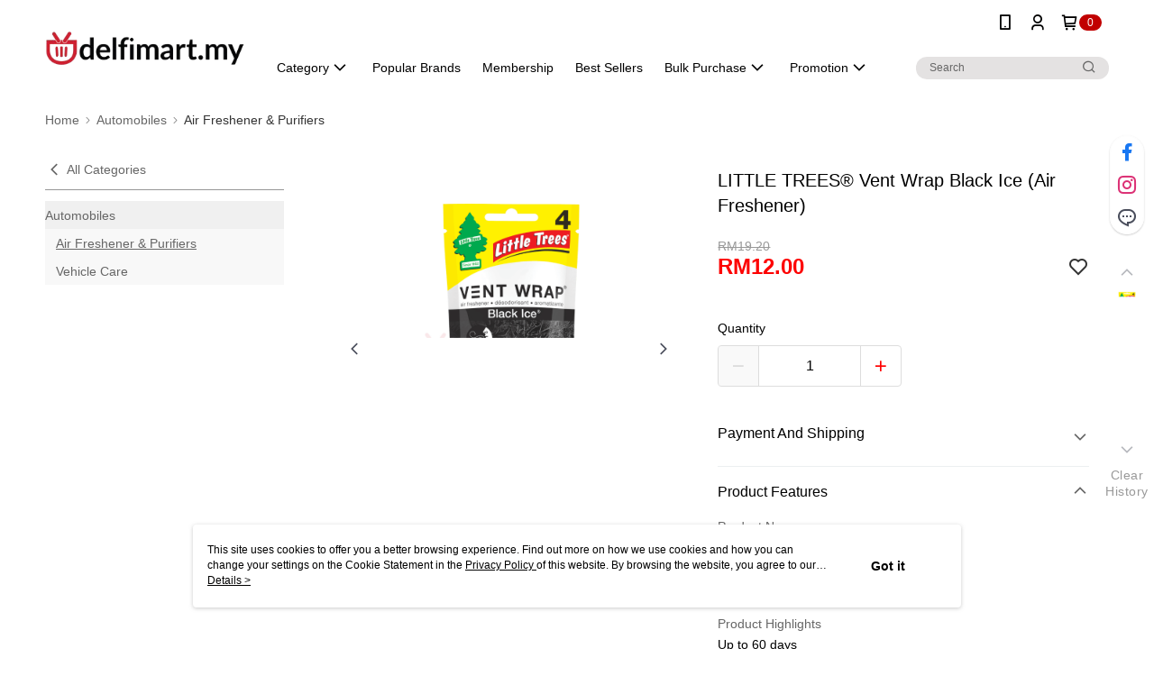

--- FILE ---
content_type: text/css
request_url: https://cms-static.cdn.91app.com.my/theme/200021/css/cmsTheme_4c162795-1084-4674-afff-7da3631c1ffa_1767753581790.css?v=020190828
body_size: 362
content:
.cms-badge{color:#fff;background:#c10000}.cms-header{background:#fff}.cms-nav{color:#010000}.cms-logo{background-image:url(https://cms-static.cdn.91app.com.my/images/original/200021/ff8774ae-264b-471a-acf4-d85e24b56924-1751506291-cj79cfeov4_d.png)}.cms-linkColor{color:#428bca !important}.cms-moneyColor{color:#fd0101 !important}.cms-discountMoneyColor{color:#fd0101 !important}.cms-primaryBtnBgColor{background-color:#ff0101 !important}.cms-primaryBtnTextColor{color:#fff !important}.cms-secondBtnBgColor{background-color:#fff !important}.cms-secondBtnTextColor{color:#ff0101 !important}.cms-secondBtnBorderColor{border-color:#ff0101 !important}.cms-primaryHeartBtnBgColor{color:#ff0101 !important}.cms-secondHeartBtnBgColor{color:#333 !important}.cms-generalTagBgColor{background-color:#fff2f2 !important}.cms-generalTagTextColor{color:#ff0101 !important}.cms-emphasisTagBgColor{background-color:#ff0101 !important}.cms-emphasisTagTextColor{color:#fff !important}.cms-keyWordTagTextColor{color:#9a0000 !important}.cms-moneyBgColor{background-color:#fd0101 !important}.cms-moneyBorderColor{border-color:#fd0101 !important}.cms-moneyOutlineColor{outline-color:#fd0101 !important}#progressbar li.active:before{background-color:#fd0101 !important;border-color:#fd0101 !important}.cms-secondBtnBgColor:hover{background-color:#f7f7f7 !important}.cms-primaryBtnBgColor:hover{background-color:#f10000 !important}.cms-primaryBtnBorderColor{border-color:#ff0101 !important}.cms-primaryQtyBtnTextColor{color:#ff0101 !important}.cms-tagBorderColor{border-color:#fff2f2 !important}.banner-discount-fee{color:#fd0101 !important}.banner-add-to-cart{border-color:#ff0101 !important;color:#ff0101 !important}.cms-main-color{background-color:#fff !important}.cms-sub-color{color:#010000 !important}